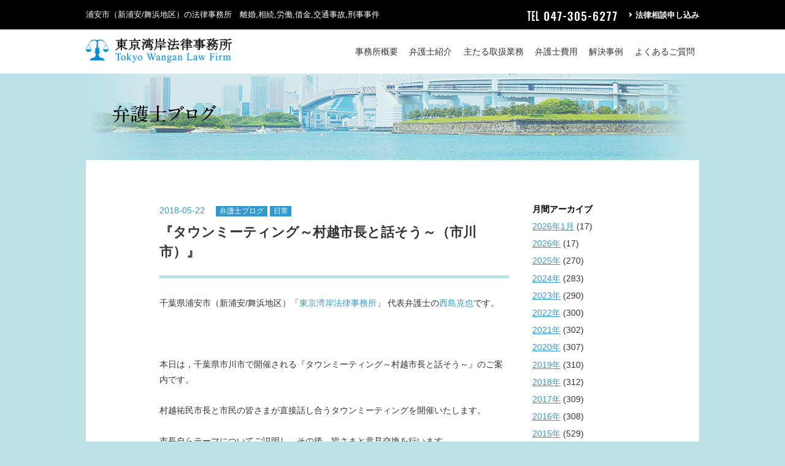

--- FILE ---
content_type: text/html; charset=UTF-8
request_url: https://tokyowangan-law.com/lawyer/%E3%80%8E%E3%82%BF%E3%82%A6%E3%83%B3%E3%83%9F%E3%83%BC%E3%83%86%E3%82%A3%E3%83%B3%E3%82%B0%EF%BD%9E%E6%9D%91%E8%B6%8A%E5%B8%82%E9%95%B7%E3%81%A8%E8%A9%B1%E3%81%9D%E3%81%86%EF%BD%9E%EF%BC%88%E5%B8%82
body_size: 8232
content:
<!doctype html>
<html lang="ja">
<head>

<!-- Meta -->
<meta http-equiv="X-UA-Compatible" content="IE=edge, chrome=1" />
<meta http-equiv="content-type" content="text/html; charset=UTF-8" />
<meta http-equiv="content-language" content="ja">
<meta name="thumbnail" content="https://tokyowangan-law.com/wp/wp-content/themes/tokyowangan_new/img/nishijima-sama.jpg" />
<link rel="Shortcut Icon" href="/img/favicon.ico" type="image/x-icon" />
<!-- <meta name="keywords" content="弁護士,法律事務所,法律相談,新浦安,舞浜,浦安市,江東区,市川市,江戸川区,離婚,相続,解雇,借金,交通事故,東京湾岸法律事務所" /> -->
<!-- <meta name="description" content="千葉県浦安市（新浦安/舞浜地区）の「東京湾岸法律事務所」です。離婚，相続，労働，借金，交通事故，刑事事件等の法律問題でお悩みの方は，弁護士にご相談ください。千葉県（浦安市，市川市など）に在住・在勤の方はもちろん，東京都（江東区，江戸川区など）に在住・在勤の方も，お気軽にお問い合わせください。" /> -->
<title>『タウンミーティング～村越市長と話そう～（市川市）』 | 千葉県浦安市（新浦安/舞浜地区）の弁護士｜東京湾岸法律事務所｜浦安市 江東区 市川市 江戸川区</title>

<!-- Viewport -->
<meta name="viewport" content="width=device-width, initial-scale=1.0">

<!-- OGP -->
<meta property="og:type" content="website">
<meta property="og:locale" content="ja_JP">
<meta property="og:title" content="千葉県浦安市（新浦安/舞浜地区）の弁護士｜東京湾岸法律事務所｜浦安市 江東区 市川市 江戸川区">
<meta property="og:description" content="JR新浦安駅から徒歩７分「東京湾岸法律事務所」です。離婚，相続，労働，借金，交通事故，刑事事件など皆さまの悩みを解決いたします。">
<meta property="og:url" content="https://tokyowangan-law.com/">
<meta property="og:image" content="https://tokyowangan-law.com/wp/wp-content/uploads/2018/05/opg.png">

<!-- PAGEMAP -->
<PageMap>
	<DataObject type="thumbnail">
		<Attribute name="src" value="https://tokyowangan-law.com/wp/wp-content/themes/tokyowangan_new/img/nishijima-sama.jpg">
		<Attribute name="width" value="200"/>
		<Attribute name="height" value="200"/>
	</DataObject>
</PageMap>

<!-- CSS -->
<link rel="stylesheet" type="text/css" href="https://tokyowangan-law.com/wp/wp-content/themes/tokyowangan_new/css/reset.css" media="print,screen" />
<link rel="stylesheet" type="text/css" href="https://tokyowangan-law.com/wp/wp-content/themes/tokyowangan_new/css/perfect-scrollbar.css">
<link rel="stylesheet" type="text/css" href="https://tokyowangan-law.com/wp/wp-content/themes/tokyowangan_new/css/construction.css" media="print,screen" />
<link rel="stylesheet" type="text/css" href="https://tokyowangan-law.com/wp/wp-content/themes/tokyowangan_new/css/style.css" media="print,screen" />
	
<!-- Global site tag (gtag.js) - Google Analytics -->
<script async src="https://www.googletagmanager.com/gtag/js?id=UA-40267638-1"></script>
<script>
  window.dataLayer = window.dataLayer || [];
  function gtag(){dataLayer.push(arguments);}
  gtag('js', new Date());

  gtag('config', 'UA-40267638-1');
</script>

<!-- Contact Form submit -->
<script>
document.addEventListener( 'wpcf7mailsent', function( event ) {
    gtag('send', 'event', 'Contact Form', 'submit');
}, false );
</script>	
<meta name='robots' content='max-image-preview:large' />

<!-- All In One SEO Pack 3.7.1[742,749] -->
<meta name="description"  content="千葉県浦安市（新浦安/舞浜地区）「東京湾岸法律事務所」 代表弁護士の西島克也です。 本日は，千葉県市川市で開催される『タウンミーティング～村越市長と話そう～』のご案内です。 村越祐民市長と市民の皆さまが直接話し合うタウンミーティングを開催いたします。 市長自らテーマについてご説明し，その後，皆さまと意見交換を行います。" />

<script type="application/ld+json" class="aioseop-schema">{"@context":"https://schema.org","@graph":[{"@type":"Organization","@id":"https://tokyowangan-law.com/#organization","url":"https://tokyowangan-law.com/","name":"千葉県浦安市（新浦安/舞浜地区）の弁護士｜東京湾岸法律事務所｜浦安市 江東区 市川市 江戸川区","sameAs":[]},{"@type":"WebSite","@id":"https://tokyowangan-law.com/#website","url":"https://tokyowangan-law.com/","name":"千葉県浦安市（新浦安/舞浜地区）の弁護士｜東京湾岸法律事務所｜浦安市 江東区 市川市 江戸川区","publisher":{"@id":"https://tokyowangan-law.com/#organization"}},{"@type":"WebPage","@id":"https://tokyowangan-law.com/lawyer/%e3%80%8e%e3%82%bf%e3%82%a6%e3%83%b3%e3%83%9f%e3%83%bc%e3%83%86%e3%82%a3%e3%83%b3%e3%82%b0%ef%bd%9e%e6%9d%91%e8%b6%8a%e5%b8%82%e9%95%b7%e3%81%a8%e8%a9%b1%e3%81%9d%e3%81%86%ef%bd%9e%ef%bc%88%e5%b8%82#webpage","url":"https://tokyowangan-law.com/lawyer/%e3%80%8e%e3%82%bf%e3%82%a6%e3%83%b3%e3%83%9f%e3%83%bc%e3%83%86%e3%82%a3%e3%83%b3%e3%82%b0%ef%bd%9e%e6%9d%91%e8%b6%8a%e5%b8%82%e9%95%b7%e3%81%a8%e8%a9%b1%e3%81%9d%e3%81%86%ef%bd%9e%ef%bc%88%e5%b8%82","inLanguage":"ja","name":"『タウンミーティング～村越市長と話そう～（市川市）』","isPartOf":{"@id":"https://tokyowangan-law.com/#website"},"breadcrumb":{"@id":"https://tokyowangan-law.com/lawyer/%e3%80%8e%e3%82%bf%e3%82%a6%e3%83%b3%e3%83%9f%e3%83%bc%e3%83%86%e3%82%a3%e3%83%b3%e3%82%b0%ef%bd%9e%e6%9d%91%e8%b6%8a%e5%b8%82%e9%95%b7%e3%81%a8%e8%a9%b1%e3%81%9d%e3%81%86%ef%bd%9e%ef%bc%88%e5%b8%82#breadcrumblist"},"datePublished":"2018-05-22T06:07:33+09:00","dateModified":"2018-05-22T06:08:08+09:00"},{"@type":"Article","@id":"https://tokyowangan-law.com/lawyer/%e3%80%8e%e3%82%bf%e3%82%a6%e3%83%b3%e3%83%9f%e3%83%bc%e3%83%86%e3%82%a3%e3%83%b3%e3%82%b0%ef%bd%9e%e6%9d%91%e8%b6%8a%e5%b8%82%e9%95%b7%e3%81%a8%e8%a9%b1%e3%81%9d%e3%81%86%ef%bd%9e%ef%bc%88%e5%b8%82#article","isPartOf":{"@id":"https://tokyowangan-law.com/lawyer/%e3%80%8e%e3%82%bf%e3%82%a6%e3%83%b3%e3%83%9f%e3%83%bc%e3%83%86%e3%82%a3%e3%83%b3%e3%82%b0%ef%bd%9e%e6%9d%91%e8%b6%8a%e5%b8%82%e9%95%b7%e3%81%a8%e8%a9%b1%e3%81%9d%e3%81%86%ef%bd%9e%ef%bc%88%e5%b8%82#webpage"},"author":{"@id":"https://tokyowangan-law.com/author/nishijima#author"},"headline":"『タウンミーティング～村越市長と話そう～（市川市）』","datePublished":"2018-05-22T06:07:33+09:00","dateModified":"2018-05-22T06:08:08+09:00","commentCount":0,"mainEntityOfPage":{"@id":"https://tokyowangan-law.com/lawyer/%e3%80%8e%e3%82%bf%e3%82%a6%e3%83%b3%e3%83%9f%e3%83%bc%e3%83%86%e3%82%a3%e3%83%b3%e3%82%b0%ef%bd%9e%e6%9d%91%e8%b6%8a%e5%b8%82%e9%95%b7%e3%81%a8%e8%a9%b1%e3%81%9d%e3%81%86%ef%bd%9e%ef%bc%88%e5%b8%82#webpage"},"publisher":{"@id":"https://tokyowangan-law.com/#organization"},"articleSection":"弁護士ブログ, 日常","image":{"@type":"ImageObject","@id":"https://tokyowangan-law.com/lawyer/%e3%80%8e%e3%82%bf%e3%82%a6%e3%83%b3%e3%83%9f%e3%83%bc%e3%83%86%e3%82%a3%e3%83%b3%e3%82%b0%ef%bd%9e%e6%9d%91%e8%b6%8a%e5%b8%82%e9%95%b7%e3%81%a8%e8%a9%b1%e3%81%9d%e3%81%86%ef%bd%9e%ef%bc%88%e5%b8%82#primaryimage","url":"https://tokyowangan-law.com/wp/wp-content/uploads/2018/05/ccf39e0182851d59206a29908c0b1b0b-300x200.png"}},{"@type":"Person","@id":"https://tokyowangan-law.com/author/nishijima#author","name":"Nishijima","sameAs":[],"image":{"@type":"ImageObject","@id":"https://tokyowangan-law.com/#personlogo","url":"https://secure.gravatar.com/avatar/608f5e2199c354937a1f147ad4bfa986?s=96&d=mm&r=g","width":96,"height":96,"caption":"Nishijima"}},{"@type":"BreadcrumbList","@id":"https://tokyowangan-law.com/lawyer/%e3%80%8e%e3%82%bf%e3%82%a6%e3%83%b3%e3%83%9f%e3%83%bc%e3%83%86%e3%82%a3%e3%83%b3%e3%82%b0%ef%bd%9e%e6%9d%91%e8%b6%8a%e5%b8%82%e9%95%b7%e3%81%a8%e8%a9%b1%e3%81%9d%e3%81%86%ef%bd%9e%ef%bc%88%e5%b8%82#breadcrumblist","itemListElement":[{"@type":"ListItem","position":1,"item":{"@type":"WebPage","@id":"https://tokyowangan-law.com/","url":"https://tokyowangan-law.com/","name":"浦安市の弁護士　東京湾岸法律事務所｜土日，祝日，夜間対応"}},{"@type":"ListItem","position":2,"item":{"@type":"WebPage","@id":"https://tokyowangan-law.com/lawyer/%e3%80%8e%e3%82%bf%e3%82%a6%e3%83%b3%e3%83%9f%e3%83%bc%e3%83%86%e3%82%a3%e3%83%b3%e3%82%b0%ef%bd%9e%e6%9d%91%e8%b6%8a%e5%b8%82%e9%95%b7%e3%81%a8%e8%a9%b1%e3%81%9d%e3%81%86%ef%bd%9e%ef%bc%88%e5%b8%82","url":"https://tokyowangan-law.com/lawyer/%e3%80%8e%e3%82%bf%e3%82%a6%e3%83%b3%e3%83%9f%e3%83%bc%e3%83%86%e3%82%a3%e3%83%b3%e3%82%b0%ef%bd%9e%e6%9d%91%e8%b6%8a%e5%b8%82%e9%95%b7%e3%81%a8%e8%a9%b1%e3%81%9d%e3%81%86%ef%bd%9e%ef%bc%88%e5%b8%82","name":"『タウンミーティング～村越市長と話そう～（市川市）』"}}]}]}</script>
<link rel="canonical" href="https://tokyowangan-law.com/lawyer/『タウンミーティング～村越市長と話そう～（市" />
<!-- All In One SEO Pack -->
<link rel='dns-prefetch' href='//s.w.org' />
<link rel="alternate" type="application/rss+xml" title="千葉県浦安市（新浦安/舞浜地区）の弁護士｜東京湾岸法律事務所｜浦安市 江東区 市川市 江戸川区 &raquo; 『タウンミーティング～村越市長と話そう～（市川市）』 のコメントのフィード" href="https://tokyowangan-law.com/lawyer/%e3%80%8e%e3%82%bf%e3%82%a6%e3%83%b3%e3%83%9f%e3%83%bc%e3%83%86%e3%82%a3%e3%83%b3%e3%82%b0%ef%bd%9e%e6%9d%91%e8%b6%8a%e5%b8%82%e9%95%b7%e3%81%a8%e8%a9%b1%e3%81%9d%e3%81%86%ef%bd%9e%ef%bc%88%e5%b8%82/feed" />
		<script type="text/javascript">
			window._wpemojiSettings = {"baseUrl":"https:\/\/s.w.org\/images\/core\/emoji\/13.0.1\/72x72\/","ext":".png","svgUrl":"https:\/\/s.w.org\/images\/core\/emoji\/13.0.1\/svg\/","svgExt":".svg","source":{"concatemoji":"https:\/\/tokyowangan-law.com\/wp\/wp-includes\/js\/wp-emoji-release.min.js?ver=5.7.14"}};
			!function(e,a,t){var n,r,o,i=a.createElement("canvas"),p=i.getContext&&i.getContext("2d");function s(e,t){var a=String.fromCharCode;p.clearRect(0,0,i.width,i.height),p.fillText(a.apply(this,e),0,0);e=i.toDataURL();return p.clearRect(0,0,i.width,i.height),p.fillText(a.apply(this,t),0,0),e===i.toDataURL()}function c(e){var t=a.createElement("script");t.src=e,t.defer=t.type="text/javascript",a.getElementsByTagName("head")[0].appendChild(t)}for(o=Array("flag","emoji"),t.supports={everything:!0,everythingExceptFlag:!0},r=0;r<o.length;r++)t.supports[o[r]]=function(e){if(!p||!p.fillText)return!1;switch(p.textBaseline="top",p.font="600 32px Arial",e){case"flag":return s([127987,65039,8205,9895,65039],[127987,65039,8203,9895,65039])?!1:!s([55356,56826,55356,56819],[55356,56826,8203,55356,56819])&&!s([55356,57332,56128,56423,56128,56418,56128,56421,56128,56430,56128,56423,56128,56447],[55356,57332,8203,56128,56423,8203,56128,56418,8203,56128,56421,8203,56128,56430,8203,56128,56423,8203,56128,56447]);case"emoji":return!s([55357,56424,8205,55356,57212],[55357,56424,8203,55356,57212])}return!1}(o[r]),t.supports.everything=t.supports.everything&&t.supports[o[r]],"flag"!==o[r]&&(t.supports.everythingExceptFlag=t.supports.everythingExceptFlag&&t.supports[o[r]]);t.supports.everythingExceptFlag=t.supports.everythingExceptFlag&&!t.supports.flag,t.DOMReady=!1,t.readyCallback=function(){t.DOMReady=!0},t.supports.everything||(n=function(){t.readyCallback()},a.addEventListener?(a.addEventListener("DOMContentLoaded",n,!1),e.addEventListener("load",n,!1)):(e.attachEvent("onload",n),a.attachEvent("onreadystatechange",function(){"complete"===a.readyState&&t.readyCallback()})),(n=t.source||{}).concatemoji?c(n.concatemoji):n.wpemoji&&n.twemoji&&(c(n.twemoji),c(n.wpemoji)))}(window,document,window._wpemojiSettings);
		</script>
		<style type="text/css">
img.wp-smiley,
img.emoji {
	display: inline !important;
	border: none !important;
	box-shadow: none !important;
	height: 1em !important;
	width: 1em !important;
	margin: 0 .07em !important;
	vertical-align: -0.1em !important;
	background: none !important;
	padding: 0 !important;
}
</style>
	<link rel='stylesheet' id='wp-block-library-css'  href='https://tokyowangan-law.com/wp/wp-includes/css/dist/block-library/style.min.css?ver=5.7.14' type='text/css' media='all' />
<link rel='stylesheet' id='contact-form-7-css'  href='https://tokyowangan-law.com/wp/wp-content/plugins/contact-form-7/includes/css/styles.css?ver=5.4.1' type='text/css' media='all' />
<script type='text/javascript' src='//tokyowangan-law.com/wp/wp-content/themes/tokyowangan_new/js/jquery.min.js?ver=5.7.14' id='jquery-js'></script>
<link rel="https://api.w.org/" href="https://tokyowangan-law.com/wp-json/" /><link rel="alternate" type="application/json" href="https://tokyowangan-law.com/wp-json/wp/v2/posts/13432" /><link rel="EditURI" type="application/rsd+xml" title="RSD" href="https://tokyowangan-law.com/wp/xmlrpc.php?rsd" />
<link rel="wlwmanifest" type="application/wlwmanifest+xml" href="https://tokyowangan-law.com/wp/wp-includes/wlwmanifest.xml" /> 
<meta name="generator" content="WordPress 5.7.14" />
<link rel='shortlink' href='https://tokyowangan-law.com/?p=13432' />
<link rel="alternate" type="application/json+oembed" href="https://tokyowangan-law.com/wp-json/oembed/1.0/embed?url=https%3A%2F%2Ftokyowangan-law.com%2Flawyer%2F%25e3%2580%258e%25e3%2582%25bf%25e3%2582%25a6%25e3%2583%25b3%25e3%2583%259f%25e3%2583%25bc%25e3%2583%2586%25e3%2582%25a3%25e3%2583%25b3%25e3%2582%25b0%25ef%25bd%259e%25e6%259d%2591%25e8%25b6%258a%25e5%25b8%2582%25e9%2595%25b7%25e3%2581%25a8%25e8%25a9%25b1%25e3%2581%259d%25e3%2581%2586%25ef%25bd%259e%25ef%25bc%2588%25e5%25b8%2582" />
<link rel="alternate" type="text/xml+oembed" href="https://tokyowangan-law.com/wp-json/oembed/1.0/embed?url=https%3A%2F%2Ftokyowangan-law.com%2Flawyer%2F%25e3%2580%258e%25e3%2582%25bf%25e3%2582%25a6%25e3%2583%25b3%25e3%2583%259f%25e3%2583%25bc%25e3%2583%2586%25e3%2582%25a3%25e3%2583%25b3%25e3%2582%25b0%25ef%25bd%259e%25e6%259d%2591%25e8%25b6%258a%25e5%25b8%2582%25e9%2595%25b7%25e3%2581%25a8%25e8%25a9%25b1%25e3%2581%259d%25e3%2581%2586%25ef%25bd%259e%25ef%25bc%2588%25e5%25b8%2582&#038;format=xml" />
</head>


<body >
<div class="wrapper">
<div id="loading" class="loading"></div>

<header class="header">
  <div class="header-top">
   <div class="contents_wrap clearfix">
      <p class="contsL">浦安市（新浦安/舞浜地区）の法律事務所　離婚,相続,労働,借金,交通事故,刑事事件</p>
      <div class="contsR">
        <p class="head-tel"><img src="https://tokyowangan-law.com/wp/wp-content/themes/tokyowangan_new/img/tel.png" alt="047-305-6277"></p>
        <a href="https://tokyowangan-law.com/contact.html" class="top-contact">法律相談申し込み</a>
     </div>
    </div>
  </div><!--header-top-->
  <button id="btn_gNavi" class="btn_open btn_humberger" data-target="global-navi">menu</button>
  <div class="header-bottom">
  <div class="contents_wrap clearfix">
    <p class="logo contsL"><a href="https://tokyowangan-law.com"><img src="https://tokyowangan-law.com/wp/wp-content/themes/tokyowangan_new/img/logo.png" alt="浦安市(新浦安、舞浜)、市川市、江戸川区" /></a></p>
    <nav class="global-navi contsR" id="global-navi">
      <ul>
      <li><a href="https://tokyowangan-law.com/office.html">事務所概要</a></li>
      <li><a href="https://tokyowangan-law.com/lawyer.html">弁護士紹介</a></li>
      <li><a href="https://tokyowangan-law.com/service.html">主たる取扱業務</a></li>
      <li><a href="https://tokyowangan-law.com/price.html">弁護士費用</a></li>
      <li><a href="https://tokyowangan-law.com/case.html">解決事例</a></li>
      <li><a href="https://tokyowangan-law.com/qa.html">よくあるご質問</a></li>
      <li class="spmenu contact"><a href="https://tokyowangan-law.com/contact.html">法律相談申し込み</a></li>
      <li class="spmenu home"><a href="https://tokyowangan-law.com">HOME</a></li>
      </ul>
    </nav>
    </div>
  </div><!--header-bottom-->
  </header>

  <main>
    <div class="contents_wrap">
      <div class="page-title">
        <h1><img src="https://tokyowangan-law.com/wp/wp-content/themes/tokyowangan_new/img/h1-blog_pc.png" alt="弁護士ブログ" class="imgChange"></h1>
      </div>
      <div class="main-contents column">
        <div class="main-column">
        
                     <div class="post-entry">
            <p class="date">2018-05-22</p>
              <ul class="post-categories">
	<li><a href="https://tokyowangan-law.com/category/lawyer" rel="category tag">弁護士ブログ</a></li>
	<li><a href="https://tokyowangan-law.com/category/%e6%97%a5%e5%b8%b8" rel="category tag">日常</a></li></ul>            <h2 class="post-title">『タウンミーティング～村越市長と話そう～（市川市）』</h2>
            
            <div class="post-body">
            <p>千葉県浦安市（新浦安/舞浜地区）「<a href="https://tokyowangan-law.com/">東京湾岸法律事務所</a>」 代表弁護士の<a href="https://tokyowangan-law.com/lawyer.html">西島克也</a>です。</p>
<p>&nbsp;</p>
<p>&nbsp;</p>
<p>&nbsp;</p>
<p>本日は，千葉県市川市で開催される『タウンミーティング～村越市長と話そう～』のご案内です。</p>
<p>&nbsp;</p>
<p>村越祐民市長と市民の皆さまが直接話し合うタウンミーティングを開催いたします。</p>
<p>&nbsp;</p>
<p>市長自らテーマについてご説明し，その後，皆さまと意見交換を行います。</p>
<p>&nbsp;</p>
<p>テーマは「市川市の子育て支援施策について」です。</p>
<p>&nbsp;</p>
<p>奮ってご参加ください。</p>
<p>&nbsp;</p>
<p>&nbsp;</p>
<p>&nbsp;</p>
<p>【日時】</p>
<p>２０１８年５月２７日（日）１３：００ ～ １４：３０</p>
<p>&nbsp;</p>
<p>&nbsp;</p>
<p>&nbsp;</p>
<p>【場所】</p>
<p>行徳公民館</p>
<p>千葉県市川市末広１－１－３１</p>
<p>&nbsp;</p>
<p>&nbsp;</p>
<p>【対象】</p>
<p>市川市内在住の方，市川市へ転入をご検討の方</p>
<p>&nbsp;</p>
<p>&nbsp;</p>
<p>&nbsp;</p>
<p>【お問い合わせ先】</p>
<p>市川市　企画部　広報広聴課</p>
<p>ＴＥＬ：０４７－７１２－８６３３</p>
<p>ＦＡＸ：０４７－７１２－８６３４</p>
<p>&nbsp;</p>
<p>&nbsp;</p>
<p>&nbsp;</p>
<p><a href="https://tokyowangan-law.com/wp/wp-content/uploads/2018/05/ccf39e0182851d59206a29908c0b1b0b.png"><img loading="lazy" class="alignnone size-medium wp-image-13433" src="https://tokyowangan-law.com/wp/wp-content/uploads/2018/05/ccf39e0182851d59206a29908c0b1b0b-300x200.png" alt="" width="300" height="200" /></a></p>
<p>&nbsp;</p>
<p>&nbsp;</p>
<p>&nbsp;</p>
<p><a href="https://tokyowangan-law.com/service.html">離婚，慰謝料，交通事故</a>に強い「<a href="https://tokyowangan-law.com/">東京湾岸法律事務所</a>」</p>
<p>代表弁護士 <a href="https://tokyowangan-law.com/lawyer.html">西島克也</a></p>
<p>ＴＥＬ：０４７－３０５－６２７７</p>
<p>&nbsp;</p>
<p>&nbsp;</p>
<p>【アクセス】<br />
・JR京葉線、JR武蔵野線『新浦安駅』から徒歩7分</p>
<p>・東京メトロ東西線『浦安駅』からバス9分『順天堂病院前』で下車</p>
<p>&nbsp;</p>
<p>&nbsp;</p>
<p>【ホームページ】<br />
<a href="https://tokyowangan-law.com/">https://tokyowangan-law.com/</a></p>
<p>&nbsp;</p>
<p>&nbsp;</p>
<p>※おひとりで悩まずに，お気軽にご相談ください。</p>
<p>【初回相談無料（30分）】【土日・祝日・夜間対応】【明朗会計】</p>
<p>&nbsp;</p>
            </div>
            <p class="auther">投稿者：<a href="https://tokyowangan-law.com/author/nishijima" title="Nishijima の投稿" rel="author">Nishijima</a></p>


                        <ul class="pager">
              <li class="prev"><a href="https://tokyowangan-law.com/lawyer/13423" rel="prev">『はじめてのパソコン講座（浦安市）』</a></li>
              <li class="next"><a href="https://tokyowangan-law.com/lawyer/%e3%80%8e%e6%a0%b8%e5%85%b5%e5%99%a8%e7%a6%81%e6%ad%a2%e6%9d%a1%e7%b4%84%e3%81%ae%e6%97%a9%e6%9c%9f%e7%99%ba%e5%8a%b9%e3%82%92%e6%b1%82%e3%82%81%e3%81%a6%ef%bd%9e%e6%a0%b8%e6%8a%91%e6%ad%a2%e8%ab%96" rel="next">『核兵器禁止条約の早期発効を求めて～核抑止論をどう克服する～（シンポジウム）』</a></li>
            </ul>
          </div>
        </div>
                <div class="sub-column">
                    <h3>月間アーカイブ</h3>
          <ul class="list-archive">
            	<li><a href='https://tokyowangan-law.com/2026/01'>2026年1月</a>&nbsp;(17)</li>
             
            	<li class='yearly'><a href='https://tokyowangan-law.com/2026'>2026年</a>&nbsp;(17)</li>
	<li class='yearly'><a href='https://tokyowangan-law.com/2025'>2025年</a>&nbsp;(270)</li>
	<li class='yearly'><a href='https://tokyowangan-law.com/2024'>2024年</a>&nbsp;(283)</li>
	<li class='yearly'><a href='https://tokyowangan-law.com/2023'>2023年</a>&nbsp;(290)</li>
	<li class='yearly'><a href='https://tokyowangan-law.com/2022'>2022年</a>&nbsp;(300)</li>
	<li class='yearly'><a href='https://tokyowangan-law.com/2021'>2021年</a>&nbsp;(302)</li>
	<li class='yearly'><a href='https://tokyowangan-law.com/2020'>2020年</a>&nbsp;(307)</li>
	<li class='yearly'><a href='https://tokyowangan-law.com/2019'>2019年</a>&nbsp;(310)</li>
	<li class='yearly'><a href='https://tokyowangan-law.com/2018'>2018年</a>&nbsp;(312)</li>
	<li class='yearly'><a href='https://tokyowangan-law.com/2017'>2017年</a>&nbsp;(309)</li>
	<li class='yearly'><a href='https://tokyowangan-law.com/2016'>2016年</a>&nbsp;(308)</li>
	<li class='yearly'><a href='https://tokyowangan-law.com/2015'>2015年</a>&nbsp;(529)</li>
	<li class='yearly'><a href='https://tokyowangan-law.com/2014'>2014年</a>&nbsp;(385)</li>
	<li class='yearly'><a href='https://tokyowangan-law.com/2013'>2013年</a>&nbsp;(2)</li>
             
          </ul>
          <h3>最近の投稿</h3>
          <ul class="list-archive recent">
						            <li><a href="https://tokyowangan-law.com/lawyer/%e3%80%8e%e3%81%8a%e9%9d%a2%e3%81%a8%e3%81%8b%e3%82%89%e3%81%a0%ef%bc%81%e3%83%af%e3%82%af%e3%83%af%e3%82%af%e3%83%80%e3%83%b3%e3%82%b9%e3%83%af%e3%83%bc%e3%82%af%e3%82%b7%e3%83%a7%e3%83%83%e3%83%97" rel="bookmark" title="Permanent link to 『お面とからだ！ワクワクダンスワークショップ！（市川市）』">『お面とからだ！ワクワクダンスワークショップ！（市川市）</a></li>
            
                        <li><a href="https://tokyowangan-law.com/lawyer/%e3%80%8e%e5%ad%90%e3%81%a9%e3%82%82%e3%81%9f%e3%81%a1%e3%81%ab%e3%82%88%e3%82%8b%e5%b9%b3%e5%92%8c%e3%81%aa%e3%81%be%e3%81%a1%e7%b5%b5%e7%94%bb%e3%82%b3%e3%83%b3%e3%83%86%e3%82%b9-2" rel="bookmark" title="Permanent link to 『子どもたちによる“平和なまち”絵画コンテスト表彰式（浦安市）』">『子どもたちによる“平和なまち”絵画コンテスト表彰式（浦</a></li>
            
                        <li><a href="https://tokyowangan-law.com/lawyer/25952" rel="bookmark" title="Permanent link to 『記念講演会～行徳・南行徳　市川市と共に歩んで７０年～（市川市）』">『記念講演会～行徳・南行徳　市川市と共に歩んで７０年～（</a></li>
            
                        <li><a href="https://tokyowangan-law.com/lawyer/%e3%80%8e%e3%81%94%e5%bd%93%e5%9c%b0%e4%bd%9c%e5%ae%b6%e3%81%ae%e7%99%ba%e8%a1%a8%e4%bc%9a%ef%bc%88%e5%b8%82%e5%b7%9d%e5%b8%82%ef%bc%89%e3%80%8f" rel="bookmark" title="Permanent link to 『ご当地作家の発表会（市川市）』">『ご当地作家の発表会（市川市）』</a></li>
            
                        <li><a href="https://tokyowangan-law.com/lawyer/%e3%80%8e%e6%98%a5%e3%81%ae%e3%82%b8%e3%83%a5%e3%83%8b%e3%82%a2%e3%83%ad%e3%83%bc%e3%82%b9%e3%82%af%e3%83%bc%e3%83%ab%e3%80%8f-2" rel="bookmark" title="Permanent link to 『春のジュニアロースクール』">『春のジュニアロースクール』</a></li>
            
                      
          </ul>
        
          <h3>カテゴリー</h3>
          <ul class="list-category">
             	<li class="cat-item cat-item-1"><a href="https://tokyowangan-law.com/category/lawyer">弁護士ブログ</a>
</li>
	<li class="cat-item cat-item-2"><a href="https://tokyowangan-law.com/category/%e6%97%a5%e5%b8%b8">日常</a>
</li>
	<li class="cat-item cat-item-3"><a href="https://tokyowangan-law.com/category/%e6%9c%80%e8%bf%91%e3%81%ae%e5%88%a4%e4%be%8b">最近の判例</a>
</li>
	<li class="cat-item cat-item-4"><a href="https://tokyowangan-law.com/category/%e6%b3%95%e5%be%8b%e6%83%85%e5%a0%b1">法律情報</a>
</li>
          </ul>
          
          
          <ul class="bloglink">
            <li><a href="/info/"><img src="https://tokyowangan-law.com/wp/wp-content/themes/tokyowangan_new/img/btn-sidebar-info.png" alt="お知らせ"></a></li>
            <li><a href="/category/lawyer/"><img src="https://tokyowangan-law.com/wp/wp-content/themes/tokyowangan_new/img/btn-sidebar-blog.png" alt="弁護士ブログ"></a></li>
          </ul>
        </div>      </div>
    </div>
  </main>

  <div  class="breadcrumb">
    <div class="contents_wrap">
      <ul >
        <li><a href="https://tokyowangan-law.com">TOP</a></li>
        <li><a href="/category/lawyer/">弁護士ブログ</a></li>
        <li>『タウンミーティング～村越市長と話そう～（市川市）』</li>
      </ul>
    </div>
  </div>
  <footer class="footer">
    <div class="contact-area">
      <div class="contents_wrap">
        <p><img src="https://tokyowangan-law.com/wp/wp-content/themes/tokyowangan_new/img/txt-contact.png" alt="お気軽にお問い合わせください"></p>
        <ul class="column2 contact-banners">
          <li><a href="tel:0473056277"><img src="https://tokyowangan-law.com/wp/wp-content/themes/tokyowangan_new/img/bnr-tel.png" alt="047-305-6277 電話受付時間：平日9:30〜18:30"></a></li>
          <li><a href="https://tokyowangan-law.com/contact.html"><img src="https://tokyowangan-law.com/wp/wp-content/themes/tokyowangan_new/img/bnr-form.png" alt="ホームページからの受付　24時間対応の法律相談ご予約フォーム"></a></li>
        </ul>
      </div>
    </div>
    
    <div class="footer-navi">
             <ul>
        <li><a href="https://tokyowangan-law.com/privacy.html">個人情報保護方針</a></li>
        <li><a href="https://tokyowangan-law.com/pagemap.html">サイトマップ</a></li>
        <li><a href="https://tokyowangan-law.com/link.html">リンク集</a></li>
      </ul>
      <a href="https://www.facebook.com/TokyoWanganLawFirm/" target="_blank"><img src="https://tokyowangan-law.com/wp/wp-content/themes/tokyowangan_new/img/facebook.png" alt="Facebookもチェック"></a>
    </div>

        <div class="copyright">
      <p>copyright &copy; Tokyo wangan Law Firm. All Rights Reserved.</p>
    </div>

  </footer>
</div><!--wrapper-->

  <script type="text/javascript" src="https://tokyowangan-law.com/wp/wp-content/themes/tokyowangan_new/js/perfect-scrollbar.jquery.js"></script>
  <script type="text/javascript" src="https://tokyowangan-law.com/wp/wp-content/themes/tokyowangan_new/js/jquery.inview.min.js"></script>
  <script type="text/javascript" src="https://tokyowangan-law.com/wp/wp-content/themes/tokyowangan_new/js/function.js"></script>

<script type='text/javascript' src='https://tokyowangan-law.com/wp/wp-includes/js/dist/vendor/wp-polyfill.min.js?ver=7.4.4' id='wp-polyfill-js'></script>
<script type='text/javascript' id='wp-polyfill-js-after'>
( 'fetch' in window ) || document.write( '<script src="https://tokyowangan-law.com/wp/wp-includes/js/dist/vendor/wp-polyfill-fetch.min.js?ver=3.0.0"></scr' + 'ipt>' );( document.contains ) || document.write( '<script src="https://tokyowangan-law.com/wp/wp-includes/js/dist/vendor/wp-polyfill-node-contains.min.js?ver=3.42.0"></scr' + 'ipt>' );( window.DOMRect ) || document.write( '<script src="https://tokyowangan-law.com/wp/wp-includes/js/dist/vendor/wp-polyfill-dom-rect.min.js?ver=3.42.0"></scr' + 'ipt>' );( window.URL && window.URL.prototype && window.URLSearchParams ) || document.write( '<script src="https://tokyowangan-law.com/wp/wp-includes/js/dist/vendor/wp-polyfill-url.min.js?ver=3.6.4"></scr' + 'ipt>' );( window.FormData && window.FormData.prototype.keys ) || document.write( '<script src="https://tokyowangan-law.com/wp/wp-includes/js/dist/vendor/wp-polyfill-formdata.min.js?ver=3.0.12"></scr' + 'ipt>' );( Element.prototype.matches && Element.prototype.closest ) || document.write( '<script src="https://tokyowangan-law.com/wp/wp-includes/js/dist/vendor/wp-polyfill-element-closest.min.js?ver=2.0.2"></scr' + 'ipt>' );( 'objectFit' in document.documentElement.style ) || document.write( '<script src="https://tokyowangan-law.com/wp/wp-includes/js/dist/vendor/wp-polyfill-object-fit.min.js?ver=2.3.4"></scr' + 'ipt>' );
</script>
<script type='text/javascript' id='contact-form-7-js-extra'>
/* <![CDATA[ */
var wpcf7 = {"api":{"root":"https:\/\/tokyowangan-law.com\/wp-json\/","namespace":"contact-form-7\/v1"}};
/* ]]> */
</script>
<script type='text/javascript' src='https://tokyowangan-law.com/wp/wp-content/plugins/contact-form-7/includes/js/index.js?ver=5.4.1' id='contact-form-7-js'></script>
<script type='text/javascript' src='https://tokyowangan-law.com/wp/wp-includes/js/wp-embed.min.js?ver=5.7.14' id='wp-embed-js'></script>
</body>
</html>
